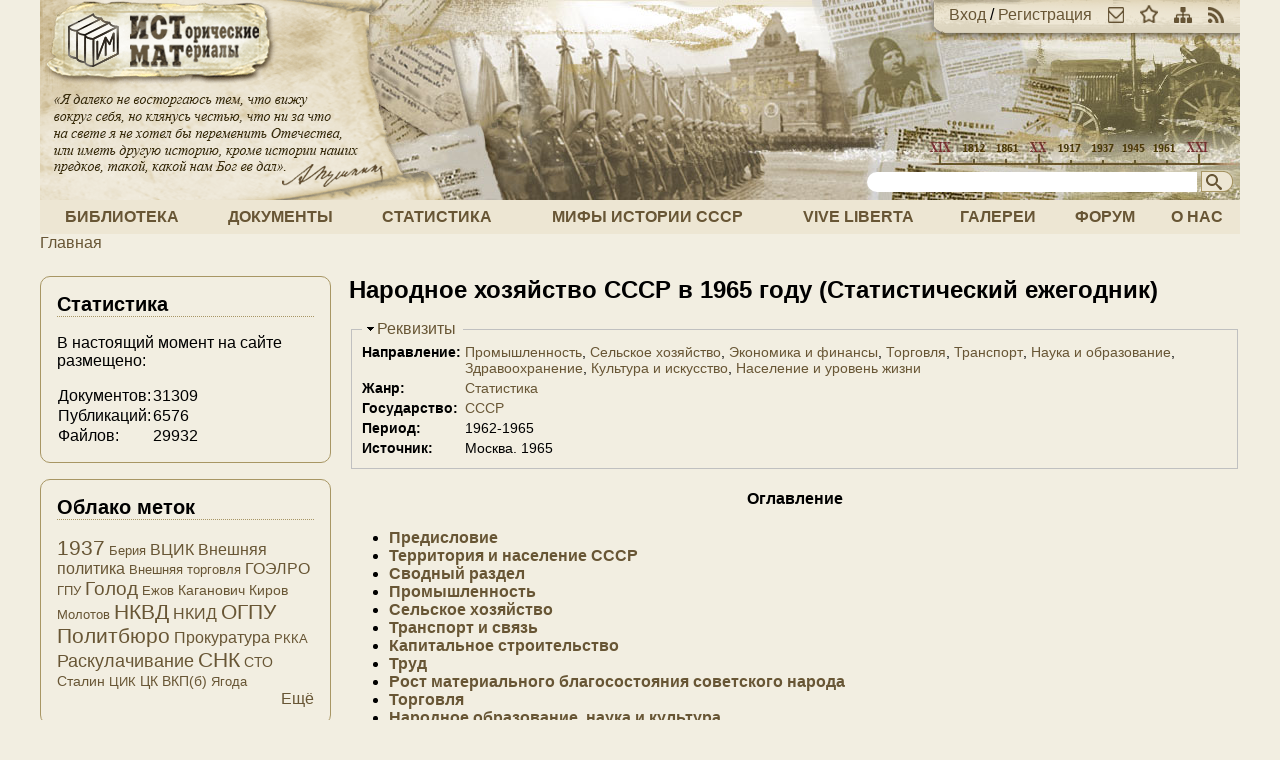

--- FILE ---
content_type: text/html; charset=utf-8
request_url: https://istmat.org/node/26603
body_size: 6631
content:
<!DOCTYPE html PUBLIC "-//W3C//DTD XHTML+RDFa 1.0//EN"
  "http://www.w3.org/MarkUp/DTD/xhtml-rdfa-1.dtd">
<html xmlns="http://www.w3.org/1999/xhtml" xml:lang="ru" version="XHTML+RDFa 1.0" dir="ltr">

<head profile="http://www.w3.org/1999/xhtml/vocab">
  <meta http-equiv="Content-Type" content="text/html; charset=utf-8" />
<meta name="Generator" content="Drupal 7 (http://drupal.org)" />
<link rel="canonical" href="/node/26603" />
<link rel="shortlink" href="/node/26603" />
<link rel="shortcut icon" href="https://istmat.org/sites/istmat.org/themes/istmat/favicon.ico" type="image/vnd.microsoft.icon" />
  <title>Народное хозяйство СССР в 1965 году (Статистический ежегодник) | Проект «Исторические Материалы»</title>
  <link type="text/css" rel="stylesheet" href="https://istmat.org/files/css/css_xE-rWrJf-fncB6ztZfd2huxqgxu4WO-qwma6Xer30m4.css" media="all" />
<link type="text/css" rel="stylesheet" href="https://istmat.org/files/css/css_1QHlHDSg-SFYSudWEmmu8PTlXvuE2sX_jin9M0MInuM.css" media="all" />
<link type="text/css" rel="stylesheet" href="https://istmat.org/files/css/css_P_mcfO5GIoShEYKWGW2B3lI2mwLhjL9KcZMPcJUrEgg.css" media="all" />
<link type="text/css" rel="stylesheet" href="https://istmat.org/files/css/css_K8yebQ_xGq3VdvCj-6mNT34vnqBtZfnpTcGGQEe3mco.css" media="all" />
<link type="text/css" rel="stylesheet" href="https://istmat.org/files/css/css_47DEQpj8HBSa-_TImW-5JCeuQeRkm5NMpJWZG3hSuFU.css" media="print" />
<link type="text/css" rel="stylesheet" href="https://istmat.org/files/css/css_IZL_JMM9v8jQ70lBlm331DdcrKdwXYnAzkb-U3Fu9r0.css" media="(min-width: 801px)" />
  <script type="text/javascript" src="https://istmat.org/sites/istmat.org/themes/istmat/js/respond.min.js?r7z3ow"></script>
<script type="text/javascript" src="https://istmat.org/files/js/js_VecHkdFFzHmI10lNWW0NMmhQ47_3u8gBu9iBjil2vAY.js"></script>
<script type="text/javascript" src="https://istmat.org/files/js/js_KCd8rbJYUruV1tRJnh4um34UYvyhlrSVCPR1jNko2h8.js"></script>
<script type="text/javascript" src="https://istmat.org/files/js/js_COMsmDyrY9mzVU28X2uGvF4Ba3vd5eTo5xEO7dvCUZM.js"></script>
<script type="text/javascript" src="https://istmat.org/files/js/js_aX0Fck1bWAKlhQyi5i9tYVWQF3QY4fSo9FT3_SG1Ud8.js"></script>
<script type="text/javascript">
<!--//--><![CDATA[//><!--
(function(i,s,o,g,r,a,m){i["GoogleAnalyticsObject"]=r;i[r]=i[r]||function(){(i[r].q=i[r].q||[]).push(arguments)},i[r].l=1*new Date();a=s.createElement(o),m=s.getElementsByTagName(o)[0];a.async=1;a.src=g;m.parentNode.insertBefore(a,m)})(window,document,"script","https://www.google-analytics.com/analytics.js","ga");ga("create", "UA-26598634-1", {"cookieDomain":".istmat.org"});ga("send", "pageview");
//--><!]]>
</script>
<script type="text/javascript" src="https://istmat.org/files/js/js_i3EqpTCSy3kAochO12YVcwLA4Rwxj3zejg8qIQGnyf0.js"></script>
<script type="text/javascript">
<!--//--><![CDATA[//><!--
jQuery.extend(Drupal.settings, {"basePath":"\/","pathPrefix":"","ajaxPageState":{"theme":"istmat","theme_token":"4i1kF19fSzgsUynuBP2PkB9i-HIw7wW02g77qlSjj98","js":{"sites\/istmat.org\/themes\/istmat\/js\/respond.min.js":1,"misc\/jquery.js":1,"misc\/jquery-extend-3.4.0.js":1,"misc\/jquery-html-prefilter-3.5.0-backport.js":1,"misc\/jquery.once.js":1,"misc\/drupal.js":1,"misc\/form.js":1,"sites\/all\/modules\/comment_notify\/comment_notify.js":1,"public:\/\/languages\/ru_F96Ajvt3NXZPErMVUwDRMeU24TPXoUJ40SasesH7V94.js":1,"sites\/all\/libraries\/colorbox\/jquery.colorbox-min.js":1,"sites\/all\/modules\/colorbox\/js\/colorbox.js":1,"sites\/all\/modules\/colorbox\/styles\/default\/colorbox_style.js":1,"sites\/all\/modules\/quote\/quote.js":1,"sites\/all\/modules\/google_analytics\/googleanalytics.js":1,"0":1,"sites\/all\/modules\/field_group\/field_group.js":1,"misc\/collapse.js":1},"css":{"modules\/system\/system.base.css":1,"modules\/system\/system.menus.css":1,"modules\/system\/system.messages.css":1,"modules\/system\/system.theme.css":1,"modules\/book\/book.css":1,"modules\/comment\/comment.css":1,"modules\/field\/theme\/field.css":1,"sites\/all\/modules\/footnotes\/footnotes.css":1,"modules\/node\/node.css":1,"modules\/poll\/poll.css":1,"modules\/search\/search.css":1,"modules\/user\/user.css":1,"modules\/forum\/forum.css":1,"sites\/all\/modules\/views\/css\/views.css":1,"sites\/all\/modules\/comment_notify\/comment_notify.css":1,"sites\/all\/modules\/ckeditor\/css\/ckeditor.css":1,"sites\/all\/modules\/colorbox\/styles\/default\/colorbox_style.css":1,"sites\/all\/modules\/ctools\/css\/ctools.css":1,"sites\/all\/modules\/panels\/css\/panels.css":1,"sites\/all\/modules\/quote\/quote.css":1,"sites\/all\/modules\/rate\/rate.css":1,"sites\/all\/modules\/tagclouds\/tagclouds.css":1,"sites\/istmat.org\/themes\/istmat\/css\/normalize.css":1,"sites\/istmat.org\/themes\/istmat\/css\/style.css":1,"sites\/istmat.org\/themes\/istmat\/css\/print.css":1,"sites\/istmat.org\/themes\/istmat\/css\/layout.css":1}},"colorbox":{"opacity":"0.85","current":"{current} \u0438\u0437 {total}","previous":"\u00ab \u041f\u0440\u0435\u0434\u044b\u0434\u0443\u0449\u0438\u0439","next":"\u0421\u043b\u0435\u0434\u0443\u044e\u0449\u0438\u0439 \u00bb","close":"\u0417\u0430\u043a\u0440\u044b\u0442\u044c","maxWidth":"98%","maxHeight":"98%","fixed":true,"mobiledetect":true,"mobiledevicewidth":"480px","specificPagesDefaultValue":"admin*\nimagebrowser*\nimg_assist*\nimce*\nnode\/add\/*\nnode\/*\/edit\nprint\/*\nprintpdf\/*\nsystem\/ajax\nsystem\/ajax\/*"},"quote_nest":2,"googleanalytics":{"trackOutbound":1,"trackMailto":1,"trackDownload":1,"trackDownloadExtensions":"7z|aac|arc|arj|asf|asx|avi|bin|csv|doc(x|m)?|dot(x|m)?|exe|flv|gif|gz|gzip|hqx|jar|jpe?g|js|mp(2|3|4|e?g)|mov(ie)?|msi|msp|pdf|phps|png|ppt(x|m)?|pot(x|m)?|pps(x|m)?|ppam|sld(x|m)?|thmx|qtm?|ra(m|r)?|sea|sit|tar|tgz|torrent|txt|wav|wma|wmv|wpd|xls(x|m|b)?|xlt(x|m)|xlam|xml|z|zip","trackColorbox":1,"trackDomainMode":1},"urlIsAjaxTrusted":{"\/node\/26603":true},"field_group":{"fieldset":"full"}});
//--><!]]>
</script>
</head>
<body class="html not-front not-logged-in one-sidebar sidebar-first page-node page-node- page-node-26603 node-type-publication" >
  <div id="skip-link">
    <a href="#main-content" class="element-invisible element-focusable">Перейти к основному содержанию</a>
  </div>
    
  <div id="page-wrapper"><div id="page">

    <div id="header"><div class="section clearfix">

              <a href="/" title="Главная" rel="home" id="logo">
          <img src="https://istmat.org/sites/istmat.org/themes/istmat/logo.png" alt="Главная" />
        </a>
      
      <div id="header-links">
        <a href="/user" rel="nofollow">Вход</a> / <a href="/user/register" rel="nofollow">Регистрация</a><a class="header-icon" href="mailto://mail@istmat.org" title="Отправить нам письмо"><img src="/sites/istmat.org/themes/istmat/images/ico_mail.png" /></a><a class="header-icon" href="#" title="Добавить наш сайт в закладки"><img src="/sites/istmat.org/themes/istmat/images/ico_star.png" /></a><a class="header-icon" href="/sitemap" title="Посмотреть карту сайта"><img src="/sites/istmat.org/themes/istmat/images/ico_map.png" /></a><a class="header-icon" href="/rss.xml" title="Подписка на ленту новостей"><img src="/sites/istmat.org/themes/istmat/images/ico_rss.png" /></a>      </div>

              <div id="search-form">
          <form action="/node/26603" method="post" id="search-block-form" accept-charset="UTF-8"><div><div class="container-inline">
      <h2 class="element-invisible">Форма поиска</h2>
    <div class="form-item form-type-textfield form-item-search-block-form">
  <label class="element-invisible" for="edit-search-block-form--2">Поиск </label>
 <input title="Введите ключевые слова для поиска" type="text" id="edit-search-block-form--2" name="search_block_form" value="" size="35" maxlength="128" class="form-text" />
</div>
<input title="Начать поиск!" type="image" id="edit-submit" name="submit" src="https://istmat.org/sites/istmat.org/themes/istmat/images/head_search.png" class="form-submit" /><input type="hidden" name="form_build_id" value="form-wRkpCC39Jj9KXprmcddDf_UFmfh4E8nDCmUOY_qmOjI" />
<input type="hidden" name="form_id" value="search_block_form" />
</div>
</div></form>        </div>
      
    </div></div> <!-- /.section, /#header -->

          <div id="navigation"><div class="section clearfix">
        <ul id="main-menu" class="links inline"><li class="menu-16572 first"><a href="/library" title="Книги и статьи">Библиотека</a></li>
<li class="menu-16571"><a href="/documents" title="Архив документов">Документы</a></li>
<li class="menu-287"><a href="/statistics" title="Статистика Российской Империи, СССР и РФ">Статистика</a></li>
<li class="menu-205"><a href="http://wiki.istmat.org" title="Мифы истории СССР">Мифы истории СССР</a></li>
<li class="menu-8058"><a href="/vive-liberta" title="Vive Liberta">Vive Liberta</a></li>
<li class="menu-2055"><a href="/galleries" title="Фото-архив и прочие изображения">Галереи</a></li>
<li class="menu-286"><a href="/forum" title="Место для дискуссий и бесед">Форум</a></li>
<li class="menu-288 last"><a href="/about" title="О нас и нашем проекте">О нас</a></li>
</ul>      </div></div> <!-- /.section, /#navigation -->
    
          <div id="breadcrumb"><h2 class="element-invisible">Вы здесь</h2><div class="breadcrumb"><a href="/">Главная</a></div></div>
    
    
    <div id="main-wrapper"><div id="main" class="clearfix">

      <div id="content" class="column"><div class="section">
                <a id="main-content"></a>
                <h1 class="title" id="page-title">Народное хозяйство СССР в 1965 году (Статистический ежегодник)</h1>                <div class="tabs"></div>                          <div class="region region-content">
    <div id="block-system-main" class="block block-system">

    
  <div class="content">
    <div id="node-26603" class="node node-publication clearfix">

  
      
  
  <div class="content">
    <fieldset class="collapsible details form-wrapper"><legend><span class="fieldset-legend">Реквизиты</span></legend><div class="fieldset-wrapper"><div class="field field-name-field-area field-type-taxonomy-term-reference field-label-inline clearfix"><div class="field-label">Направление:&nbsp;</div><div class="field-items"><div class="field-item even"><a href="/taxonomy/term/274">Промышленность</a></div><div class="field-item odd"><a href="/taxonomy/term/275">Сельское хозяйство</a></div><div class="field-item even"><a href="/taxonomy/term/273">Экономика и финансы</a></div><div class="field-item odd"><a href="/taxonomy/term/271">Торговля</a></div><div class="field-item even"><a href="/taxonomy/term/347">Транспорт</a></div><div class="field-item odd"><a href="/taxonomy/term/276">Наука и образование</a></div><div class="field-item even"><a href="/taxonomy/term/277">Здравоохранение</a></div><div class="field-item odd"><a href="/taxonomy/term/278">Культура и искусство</a></div><div class="field-item even"><a href="/taxonomy/term/312">Население и уровень жизни</a></div></div></div><div class="field field-name-field-genre field-type-taxonomy-term-reference field-label-inline clearfix"><div class="field-label">Жанр:&nbsp;</div><div class="field-items"><div class="field-item even"><a href="/taxonomy/term/313">Статистика</a></div></div></div><div class="field field-name-field-state field-type-taxonomy-term-reference field-label-inline clearfix"><div class="field-label">Государство:&nbsp;</div><div class="field-items"><div class="field-item even"><a href="/taxonomy/term/287">СССР</a></div></div></div><div class="field field-name-field-period field-type-date-range field-label-inline clearfix"><div class="field-label">Период:&nbsp;</div><div class="field-items"><div class="field-item even">1962-1965</div></div></div><div class="field field-name-field-source field-type-text field-label-inline clearfix"><div class="field-label">Источник:&nbsp;</div><div class="field-items"><div class="field-item even">Москва. 1965</div></div></div></div></fieldset>
<div class="field field-name-body field-type-text-with-summary field-label-hidden"><div class="field-items"><div class="field-item even"><h4 class="rtecenter"><strong>Оглавление</strong></h4>
<ul>
<li><a href="/files/uploads/26603/narhoz_sssr_1965_vvedenie.pdf" target="_blank"><strong>П</strong><strong>редисловие</strong></a></li>
<li><a href="/files/uploads/26603/narhoz_sssr_1965_naselenie.pdf" target="_blank"><strong>Территория и население СССР</strong></a></li>
<li><a href="/files/uploads/26603/narhoz_sssr_1965_svodnyy.pdf" target="_blank"><strong>Сводный раздел</strong></a></li>
<li><a href="/files/uploads/26603/narhoz_sssr_1965_promyshlennost.pdf" target="_blank"><strong>Промышленность</strong></a></li>
<li><a href="/files/uploads/26603/narhoz_sssr_1965_sh.pdf" target="_blank"><strong>Сельское хозяйство</strong></a></li>
<li><a href="/files/uploads/26603/narhoz_sssr_1965_transport.pdf" target="_blank"><strong>Транспорт и связь</strong></a></li>
<li><a href="/files/uploads/26603/narhoz_sssr_1965_kapstroy.pdf" target="_blank"><strong>Капитальное строительство</strong></a></li>
<li><a href="/files/uploads/26603/narhoz_sssr_1965_trud.pdf" target="_blank"><strong>Труд</strong></a></li>
<li><a href="/files/uploads/26603/narhoz_sssr_1965_blagosostoyanie.pdf" target="_blank"><strong>Рост материального благосостояния советского народа</strong></a></li>
<li><a href="/files/uploads/26603/narhoz_sssr_1965_torgovlya.pdf" target="_blank"><strong>Торговля</strong></a></li>
<li><a href="/files/uploads/26603/narhoz_sssr_1965_obrazovanie.pdf" target="_blank"><strong>Народное образование, наука и культура</strong></a></li>
<li><a href="/files/uploads/26603/narhoz_sssr_1965_zdrravoohranenie.pdf" target="_blank"><strong>Здравоохранение</strong></a></li>
<li><a href="/files/uploads/26603/narhoz_sssr_1965_finansy.pdf" target="_blank"><strong>Финансы и кредит</strong></a></li>
<li><a href="/files/uploads/26603/narhoz_sssr_1965_strany_mira.pdf" target="_blank"><strong>Территория и численность населения стран мира</strong></a></li>
<li><a href="/files/uploads/26603/narhoz_sssr_1965_metodologiya.pdf" target="_blank"><strong>Краткие методологические пояснения к отдельным статистическим показателям, приведенным в ежегоднике</strong></a></li>
<li><a href="/files/uploads/26603/narhoz_sssr_1965_alfavitnyy_ukazatel.pdf" target="_blank"><strong>Алфавитный указатель</strong></a></li>
<li><a href="/files/uploads/26603/narhoz_sssr_1965_soderzhanie.pdf" target="_blank"><strong>Содержание</strong></a></li>
</ul>
<p> </p>
</div></div></div>  </div>

  <ul class="links inline"><li class="comment_forbidden first last"><span><a href="/user/login?destination=comment/reply/26603%23comment-form">Войдите</a> или <a href="/user/register?destination=comment/reply/26603%23comment-form">зарегистрируйтесь</a>, чтобы отправлять комментарии</span></li>
</ul>
  
</div>
  </div>
</div>
  </div>
      </div></div> <!-- /.section, /#content -->

              <div id="sidebar-first" class="column sidebar"><div class="section">
            <div class="region region-sidebar-first">
    <div id="block-block-4" class="block block-block">

    <h2>Статистика</h2>
  
  <div class="content">
    <p>В настоящий момент на сайте размещено:</p>
<table>
<tr><td>Документов:</td><td align="left">31309</td></tr>
<tr><td>Публикаций:</td><td align="left">6576</td></tr>
<tr><td>Файлов:</td><td align="left">29932</td></tr>
</table>  </div>
</div>
<div id="block-tagclouds-9" class="block block-tagclouds">

    <h2>Облако меток</h2>
  
  <div class="content">
    <span class='tagclouds-term'><a href="/taxonomy/term/414" class="tagclouds level6" title="">1937</a></span>
<span class='tagclouds-term'><a href="/taxonomy/term/358" class="tagclouds level1" title="">Берия</a></span>
<span class='tagclouds-term'><a href="/taxonomy/term/618" class="tagclouds level3" title="">ВЦИК</a></span>
<span class='tagclouds-term'><a href="/taxonomy/term/420" class="tagclouds level3" title="">Внешняя политика</a></span>
<span class='tagclouds-term'><a href="/taxonomy/term/344" class="tagclouds level1" title="">Внешняя торговля</a></span>
<span class='tagclouds-term'><a href="/taxonomy/term/339" class="tagclouds level3" title="">ГОЭЛРО</a></span>
<span class='tagclouds-term'><a href="/taxonomy/term/872" class="tagclouds level1" title="">ГПУ</a></span>
<span class='tagclouds-term'><a href="/taxonomy/term/327" class="tagclouds level5" title="">Голод</a></span>
<span class='tagclouds-term'><a href="/taxonomy/term/434" class="tagclouds level1" title="">Ежов</a></span>
<span class='tagclouds-term'><a href="/taxonomy/term/471" class="tagclouds level2" title="">Каганович</a></span>
<span class='tagclouds-term'><a href="/taxonomy/term/1779" class="tagclouds level2" title="">Киров</a></span>
<span class='tagclouds-term'><a href="/taxonomy/term/470" class="tagclouds level1" title="">Молотов</a></span>
<span class='tagclouds-term'><a href="/taxonomy/term/733" class="tagclouds level6" title="">НКВД</a></span>
<span class='tagclouds-term'><a href="/taxonomy/term/793" class="tagclouds level3" title="">НКИД</a></span>
<span class='tagclouds-term'><a href="/taxonomy/term/475" class="tagclouds level6" title="">ОГПУ</a></span>
<span class='tagclouds-term'><a href="/taxonomy/term/464" class="tagclouds level6" title="">Политбюро</a></span>
<span class='tagclouds-term'><a href="/taxonomy/term/1818" class="tagclouds level3" title="">Прокуратура</a></span>
<span class='tagclouds-term'><a href="/taxonomy/term/432" class="tagclouds level1" title="">РККА</a></span>
<span class='tagclouds-term'><a href="/taxonomy/term/690" class="tagclouds level4" title="">Раскулачивание</a></span>
<span class='tagclouds-term'><a href="/taxonomy/term/296" class="tagclouds level6" title="">СНК</a></span>
<span class='tagclouds-term'><a href="/taxonomy/term/730" class="tagclouds level2" title="">СТО</a></span>
<span class='tagclouds-term'><a href="/taxonomy/term/297" class="tagclouds level2" title="">Сталин</a></span>
<span class='tagclouds-term'><a href="/taxonomy/term/773" class="tagclouds level1" title="">ЦИК</a></span>
<span class='tagclouds-term'><a href="/taxonomy/term/306" class="tagclouds level2" title="">ЦК ВКП(б)</a></span>
<span class='tagclouds-term'><a href="/taxonomy/term/766" class="tagclouds level1" title="">Ягода</a></span>
<div class="more-link"><a href="/tagclouds/chunk/9" title="все теги">Ещё</a></div>  </div>
</div>
<div id="block-block-6" class="block block-block">

    
  <div class="content">
    <!-- Yandex.Metrika informer -->
<a href="https://metrika.yandex.ru/stat/?id=87651046&amp;from=informer"
target="_blank" rel="nofollow"><img src="https://informer.yandex.ru/informer/87651046/1_1_FFFFFFFF_EFEFEFFF_0_pageviews"
style="width:80px; height:15px; border:0;" alt="Яндекс.Метрика" title="Яндекс.Метрика: данные за сегодня (просмотры)" class="ym-advanced-informer" data-cid="87651046" data-lang="ru" /></a>
<!-- /Yandex.Metrika informer -->

<!-- Yandex.Metrika counter -->
<script type="text/javascript" >
   (function(m,e,t,r,i,k,a){m[i]=m[i]||function(){(m[i].a=m[i].a||[]).push(arguments)};
   m[i].l=1*new Date();k=e.createElement(t),a=e.getElementsByTagName(t)[0],k.async=1,k.src=r,a.parentNode.insertBefore(k,a)})
   (window, document, "script", "https://mc.yandex.ru/metrika/tag.js", "ym");

   ym(87651046, "init", {
        clickmap:true,
        trackLinks:true,
        accurateTrackBounce:true
   });
</script>
<noscript><div><img src="https://mc.yandex.ru/watch/87651046" style="position:absolute; left:-9999px;" alt="" /></div></noscript>
<!-- /Yandex.Metrika counter -->  </div>
</div>
<div id="block-block-7" class="block block-block">

    <h2>Информер</h2>
  
  <div class="content">
    <!--smart_paging_filter--><!--smart_paging_autop_filter--><!-- Yandex.Metrika informer -->
<a href="https://metrika.yandex.ru/stat/?id=87651046&amp;from=informer" target="_blank" rel="nofollow"><img src="https://informer.yandex.ru/informer/87651046/1_1_FFFFFFFF_EFEFEFFF_0_pageviews" style="width:80px; height:15px; border:0;" alt="Яндекс.Метрика" title="Яндекс.Метрика: данные за сегодня (просмотры)" class="ym-advanced-informer" data-cid="87651046" data-lang="ru" /></a>
<!-- /Yandex.Metrika informer -->
  </div>
</div>
  </div>
        </div></div> <!-- /.section, /#sidebar-first -->
      
    </div></div> <!-- /#main, /#main-wrapper -->

    <div id="footer"><div class="section">
      Вся информация на сайте, если не указано другое,<br />предоставляется на условиях лицензии
      <a href="http://creativecommons.org/licenses/by-sa/4.0/deed.ru">Creative Commons BY-SA 4.0</a>.
    </div></div> <!-- /.section, /#footer -->

  </div></div> <!-- /#page, /#page-wrapper -->
  </body>
</html>


--- FILE ---
content_type: text/plain
request_url: https://www.google-analytics.com/j/collect?v=1&_v=j102&a=171023325&t=pageview&_s=1&dl=https%3A%2F%2Fistmat.org%2Fnode%2F26603&ul=en-us%40posix&dt=%D0%9D%D0%B0%D1%80%D0%BE%D0%B4%D0%BD%D0%BE%D0%B5%20%D1%85%D0%BE%D0%B7%D1%8F%D0%B9%D1%81%D1%82%D0%B2%D0%BE%20%D0%A1%D0%A1%D0%A1%D0%A0%20%D0%B2%201965%20%D0%B3%D0%BE%D0%B4%D1%83%20(%D0%A1%D1%82%D0%B0%D1%82%D0%B8%D1%81%D1%82%D0%B8%D1%87%D0%B5%D1%81%D0%BA%D0%B8%D0%B9%20%D0%B5%D0%B6%D0%B5%D0%B3%D0%BE%D0%B4%D0%BD%D0%B8%D0%BA)%20%7C%20%D0%9F%D1%80%D0%BE%D0%B5%D0%BA%D1%82%20%C2%AB%D0%98%D1%81%D1%82%D0%BE%D1%80%D0%B8%D1%87%D0%B5%D1%81%D0%BA%D0%B8%D0%B5%20%D0%9C%D0%B0%D1%82%D0%B5%D1%80%D0%B8%D0%B0%D0%BB%D1%8B%C2%BB&sr=1280x720&vp=1280x720&_u=IEBAAAABAAAAACAAI~&jid=376365459&gjid=216646433&cid=902470655.1762785591&tid=UA-26598634-1&_gid=1364663627.1762785591&_r=1&_slc=1&z=1643467786
body_size: -449
content:
2,cG-BMP3WR8LS7